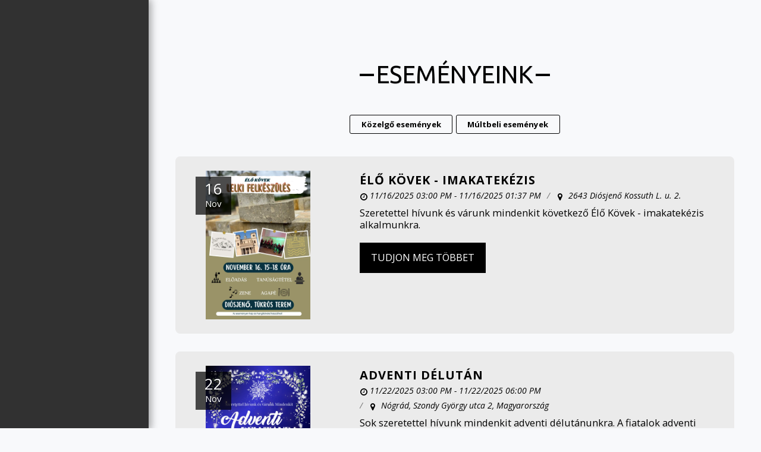

--- FILE ---
content_type: image/svg+xml
request_url: https://images.cdn-files-a.com/ready_uploads/svg/map-marker.svg?v=3
body_size: -19
content:
<svg version="1.1" xmlns="http://www.w3.org/2000/svg" width="293" height="512" viewBox="0 0 293 512"><title>map-marker</title><path d="M219.429 182.857c0-40.285-32.857-73.143-73.143-73.143s-73.143 32.857-73.143 73.143 32.857 73.143 73.143 73.143 73.143-32.857 73.143-73.143zM292.572 182.857c0 17.429-2 35.429-9.428 51.143l-104 221.143c-6 12.572-19.143 20.286-32.857 20.286s-26.857-7.714-32.572-20.286l-104.285-221.143c-7.428-15.714-9.428-33.715-9.428-51.143 0-80.857 65.428-146.286 146.286-146.286s146.286 65.428 146.286 146.286z"></path></svg>